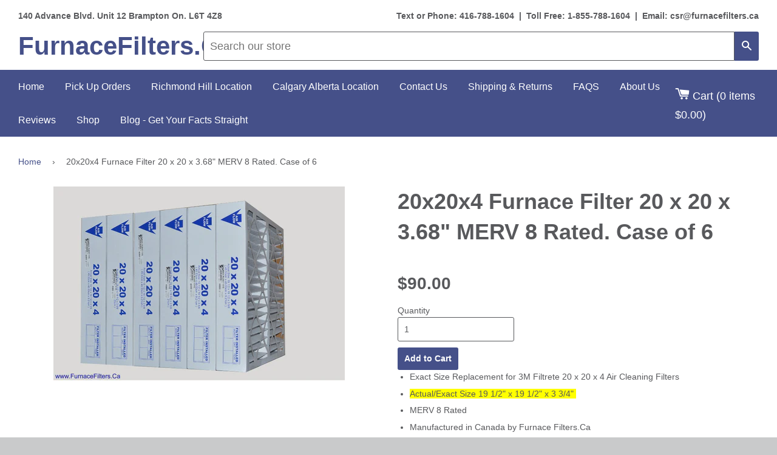

--- FILE ---
content_type: text/html; charset=utf-8
request_url: https://www.furnacefilters.ca/products/aerostar-20-x-20-x-4-3-5-8-merv-8-rated-case-of-6-65-00
body_size: 21152
content:
<!doctype html>
<!--[if IE 8]><html class="no-js lt-ie9" lang="en"> <![endif]-->
<!--[if IE 9 ]><html class="ie9 no-js"> <![endif]-->
<!--[if (gt IE 9)|!(IE)]><!--> <html class="no-js"> <!--<![endif]-->
<head>
  <!-- Google Tag Manager -->
<script>(function(w,d,s,l,i){w[l]=w[l]||[];w[l].push({'gtm.start':
new Date().getTime(),event:'gtm.js'});var f=d.getElementsByTagName(s)[0],
j=d.createElement(s),dl=l!='dataLayer'?'&l='+l:'';j.async=true;j.src=
'https://www.googletagmanager.com/gtm.js?id='+i+dl;f.parentNode.insertBefore(j,f);
})(window,document,'script','dataLayer','GTM-W54QKJL6');</script>
<!-- End Google Tag Manager -->
<!-- Global site tag (gtag.js) - Google Analytics -->
<script async src="https://www.googletagmanager.com/gtag/js?id=G-61F72NWSHF"></script>
<script>
  window.dataLayer = window.dataLayer || [];
  function gtag(){dataLayer.push(arguments);}
  gtag('js', new Date());

  gtag('config', 'G-61F72NWSHF');
</script>
  
<meta name="google-site-verification" content="tE4o9eV_1FQvNdbzjd3cjkYa7cMcSqaigFA6rXKx6Qs" /> 
  <!-- Google Tag Manager -->
  <script>(function(w,d,s,l,i){w[l]=w[l]||[];w[l].push({'gtm.start':
  new Date().getTime(),event:'gtm.js'});var f=d.getElementsByTagName(s)[0],
  j=d.createElement(s),dl=l!='dataLayer'?'&l='+l:'';j.async=true;j.src=
  'https://www.googletagmanager.com/gtm.js?id='+i+dl;f.parentNode.insertBefore(j,f);
  })(window,document,'script','dataLayer','GTM-5LKSSV4');</script>
  <!-- End Google Tag Manager --> 
  
  <!-- Basic page needs ================================================== -->
  <meta charset="utf-8">
  <meta http-equiv="X-UA-Compatible" content="IE=edge,chrome=1">

  

  <!-- Title and description ================================================== -->


 <title>20x20x4 Furnace Filter 20 x 20 x 3.68" MERV 8 Rated. Case of 6</title> <meta name="description" content="Exact Size Replacement for 3M Filtrete 20 x 20 x 4 Air Cleaning FiltersActual/Exact Size 19 1/2&amp;quot; x 19 1/2&amp;quot; x 3 3/4&amp;quot; MERV 8 RatedManufactured in Canada by F" /><script data-desc="seo-breadcrumb-list" type="application/ld+json">
{
  "@context": "http://schema.org",
  "@type": "BreadcrumbList",
  "itemListElement": [{
          "@type": "ListItem",
          "position": 1,
          "item": {
            "@id": "https://www.furnacefilters.ca/products/aerostar-20-x-20-x-4-3-5-8-merv-8-rated-case-of-6-65-00",
            "name": "20x20x4 Furnace Filter 20 x 20 x 3.68&quot; MERV 8 Rated. Case of 6"
          }
        }]
}
</script><script data-desc="seo-organization" type="application/ld+json">
  {
    "@context": "http://schema.org",
    "@type": "Organization",
    "@id": "https://www.furnacefilters.ca#organization",
    "name": "FurnaceFilters.Ca",
    "url": "https://www.furnacefilters.ca","sameAs": []
  }
</script><script data-desc="seo-product" type="application/ld+json">
    {
      "@context": "http://schema.org/",
      "@type": "Product",
      "@id": "https://www.furnacefilters.ca/products/aerostar-20-x-20-x-4-3-5-8-merv-8-rated-case-of-6-65-00#product",
      "name": "20x20x4 Furnace Filter 20 x 20 x 3.68&quot; MERV 8 Rated. Case of 6",
      "image": "https://www.furnacefilters.ca/cdn/shop/products/20204_6pk_m8_m11_450x450.jpg?v=1465673705",
      "description": "Exact Size Replacement for 3M Filtrete 20 x 20 x 4 Air Cleaning Filters Actual/Exact Size 19 1/2&quot; x 19 1/2&quot; x 3 3/4&quot;  MERV 8 Rated Manufactured in Canada by Furnace Filters.Ca Case of 6 Pick Up In Store $64.00   ",
      "mpn": "4232646404",
      "brand": {
        "@type": "Thing",
        "name": "Aerostar"
      },"sku": "230-ARS-AFF-20204-M8-6",
"gtin13": "7340439547626","weight": {
             "@type": "QuantitativeValue",
             "value": 26308,
             "unitCode": "GRM"
           },"offers": {
          "@type": "Offer",
          "url": "https://www.furnacefilters.ca/products/aerostar-20-x-20-x-4-3-5-8-merv-8-rated-case-of-6-65-00",
          "priceCurrency": "CAD",
          "price": "90.0",
          "availability": "InStock",
          "seller": {
            "@type": "Organization",
            "@id": "https://www.furnacefilters.ca#organization"
          }
        }}
  </script><script data-desc="seo-website" type="application/ld+json">
  {
    "@context": "http://schema.org",
    "@type": "WebSite",
    "name": "FurnaceFilters.Ca",
    "url": "https://www.furnacefilters.ca",
    "potentialAction": {
      "@type": "SearchAction",
      "target": "https://www.furnacefilters.ca/search?q={search_term_string}",
      "query-input": "required name=search_term_string"
    }
  }
</script><meta name="pluginseo" content="Plug in SEO Plus" data-ptf="s-te_pr" data-mdf="s-te_pr-tr" />


  <!-- Helpers ================================================== -->
  <!-- /snippets/social-meta-tags.liquid -->


  <meta property="og:type" content="product">
  <meta property="og:title" content="20x20x4 Furnace Filter 20 x 20 x 3.68&quot; MERV 8 Rated. Case of 6">
  
  <meta property="og:image" content="http://www.furnacefilters.ca/cdn/shop/products/20204_6pk_m8_m11_grande.jpg?v=1465673705">
  <meta property="og:image:secure_url" content="https://www.furnacefilters.ca/cdn/shop/products/20204_6pk_m8_m11_grande.jpg?v=1465673705">
  
  <meta property="og:price:amount" content="90.00">
  <meta property="og:price:currency" content="CAD">


  <meta property="og:description" content="Exact Size Replacement for 3M Filtrete 20 x 20 x 4 Air Cleaning Filters Actual/Exact Size 19 1/2&quot; x 19 1/2&quot; x 3 3/4&quot;  MERV 8 Rated Manufactured in Canada by Furnace Filters.Ca Case of 6 Pick Up In Store $64.00  ">

  <meta property="og:url" content="https://www.furnacefilters.ca/products/aerostar-20-x-20-x-4-3-5-8-merv-8-rated-case-of-6-65-00">
  <meta property="og:site_name" content="FurnaceFilters.Ca">





<meta name="twitter:card" content="summary">

  <meta name="twitter:title" content="20x20x4 Furnace Filter 20 x 20 x 3.68" MERV 8 Rated. Case of 6">
  <meta name="twitter:description" content="Exact Size Replacement for 3M Filtrete 20 x 20 x 4 Air Cleaning Filters Actual/Exact Size 19 1/2&quot; x 19 1/2&quot; x 3 3/4&quot;  MERV 8 Rated Manufactured in Canada by Furnace Filters.Ca Case of 6 Pick Up In Store $64.00  ">
  <meta name="twitter:image" content="https://www.furnacefilters.ca/cdn/shop/products/20204_6pk_m8_m11_medium.jpg?v=1465673705">
  <meta name="twitter:image:width" content="240">
  <meta name="twitter:image:height" content="240">


  <link rel="canonical" href="https://www.furnacefilters.ca/products/aerostar-20-x-20-x-4-3-5-8-merv-8-rated-case-of-6-65-00">
  <meta name="viewport" content="width=device-width,initial-scale=1">
  <meta name="theme-color" content="#455089">

  <!-- CSS ================================================== -->
  <link href="//www.furnacefilters.ca/cdn/shop/t/20/assets/timber.scss.css?v=107863540665180937181751896440" rel="stylesheet" type="text/css" media="all" />
  <link href="//www.furnacefilters.ca/cdn/shop/t/20/assets/morebetter.scss.css?v=115653001292160652731750894770" rel="stylesheet" type="text/css" media="all" />
  
  <!-- Header hook for plugins ================================================== -->
  <script>window.performance && window.performance.mark && window.performance.mark('shopify.content_for_header.start');</script><meta name="google-site-verification" content="tE4o9eV_1FQvNdbzjd3cjkYa7cMcSqaigFA6rXKx6Qs">
<meta id="shopify-digital-wallet" name="shopify-digital-wallet" content="/10077996/digital_wallets/dialog">
<meta name="shopify-checkout-api-token" content="e4b9ece22d87ce4fcb0a30a92d81b9be">
<meta id="in-context-paypal-metadata" data-shop-id="10077996" data-venmo-supported="false" data-environment="production" data-locale="en_US" data-paypal-v4="true" data-currency="CAD">
<link rel="alternate" type="application/json+oembed" href="https://www.furnacefilters.ca/products/aerostar-20-x-20-x-4-3-5-8-merv-8-rated-case-of-6-65-00.oembed">
<script async="async" src="/checkouts/internal/preloads.js?locale=en-CA"></script>
<link rel="preconnect" href="https://shop.app" crossorigin="anonymous">
<script async="async" src="https://shop.app/checkouts/internal/preloads.js?locale=en-CA&shop_id=10077996" crossorigin="anonymous"></script>
<script id="shopify-features" type="application/json">{"accessToken":"e4b9ece22d87ce4fcb0a30a92d81b9be","betas":["rich-media-storefront-analytics"],"domain":"www.furnacefilters.ca","predictiveSearch":true,"shopId":10077996,"locale":"en"}</script>
<script>var Shopify = Shopify || {};
Shopify.shop = "furnacefilters.myshopify.com";
Shopify.locale = "en";
Shopify.currency = {"active":"CAD","rate":"1.0"};
Shopify.country = "CA";
Shopify.theme = {"name":"New Locations","id":142942961757,"schema_name":null,"schema_version":null,"theme_store_id":null,"role":"main"};
Shopify.theme.handle = "null";
Shopify.theme.style = {"id":null,"handle":null};
Shopify.cdnHost = "www.furnacefilters.ca/cdn";
Shopify.routes = Shopify.routes || {};
Shopify.routes.root = "/";</script>
<script type="module">!function(o){(o.Shopify=o.Shopify||{}).modules=!0}(window);</script>
<script>!function(o){function n(){var o=[];function n(){o.push(Array.prototype.slice.apply(arguments))}return n.q=o,n}var t=o.Shopify=o.Shopify||{};t.loadFeatures=n(),t.autoloadFeatures=n()}(window);</script>
<script>
  window.ShopifyPay = window.ShopifyPay || {};
  window.ShopifyPay.apiHost = "shop.app\/pay";
  window.ShopifyPay.redirectState = null;
</script>
<script id="shop-js-analytics" type="application/json">{"pageType":"product"}</script>
<script defer="defer" async type="module" src="//www.furnacefilters.ca/cdn/shopifycloud/shop-js/modules/v2/client.init-shop-cart-sync_BdyHc3Nr.en.esm.js"></script>
<script defer="defer" async type="module" src="//www.furnacefilters.ca/cdn/shopifycloud/shop-js/modules/v2/chunk.common_Daul8nwZ.esm.js"></script>
<script type="module">
  await import("//www.furnacefilters.ca/cdn/shopifycloud/shop-js/modules/v2/client.init-shop-cart-sync_BdyHc3Nr.en.esm.js");
await import("//www.furnacefilters.ca/cdn/shopifycloud/shop-js/modules/v2/chunk.common_Daul8nwZ.esm.js");

  window.Shopify.SignInWithShop?.initShopCartSync?.({"fedCMEnabled":true,"windoidEnabled":true});

</script>
<script>
  window.Shopify = window.Shopify || {};
  if (!window.Shopify.featureAssets) window.Shopify.featureAssets = {};
  window.Shopify.featureAssets['shop-js'] = {"shop-cart-sync":["modules/v2/client.shop-cart-sync_QYOiDySF.en.esm.js","modules/v2/chunk.common_Daul8nwZ.esm.js"],"init-fed-cm":["modules/v2/client.init-fed-cm_DchLp9rc.en.esm.js","modules/v2/chunk.common_Daul8nwZ.esm.js"],"shop-button":["modules/v2/client.shop-button_OV7bAJc5.en.esm.js","modules/v2/chunk.common_Daul8nwZ.esm.js"],"init-windoid":["modules/v2/client.init-windoid_DwxFKQ8e.en.esm.js","modules/v2/chunk.common_Daul8nwZ.esm.js"],"shop-cash-offers":["modules/v2/client.shop-cash-offers_DWtL6Bq3.en.esm.js","modules/v2/chunk.common_Daul8nwZ.esm.js","modules/v2/chunk.modal_CQq8HTM6.esm.js"],"shop-toast-manager":["modules/v2/client.shop-toast-manager_CX9r1SjA.en.esm.js","modules/v2/chunk.common_Daul8nwZ.esm.js"],"init-shop-email-lookup-coordinator":["modules/v2/client.init-shop-email-lookup-coordinator_UhKnw74l.en.esm.js","modules/v2/chunk.common_Daul8nwZ.esm.js"],"pay-button":["modules/v2/client.pay-button_DzxNnLDY.en.esm.js","modules/v2/chunk.common_Daul8nwZ.esm.js"],"avatar":["modules/v2/client.avatar_BTnouDA3.en.esm.js"],"init-shop-cart-sync":["modules/v2/client.init-shop-cart-sync_BdyHc3Nr.en.esm.js","modules/v2/chunk.common_Daul8nwZ.esm.js"],"shop-login-button":["modules/v2/client.shop-login-button_D8B466_1.en.esm.js","modules/v2/chunk.common_Daul8nwZ.esm.js","modules/v2/chunk.modal_CQq8HTM6.esm.js"],"init-customer-accounts-sign-up":["modules/v2/client.init-customer-accounts-sign-up_C8fpPm4i.en.esm.js","modules/v2/client.shop-login-button_D8B466_1.en.esm.js","modules/v2/chunk.common_Daul8nwZ.esm.js","modules/v2/chunk.modal_CQq8HTM6.esm.js"],"init-shop-for-new-customer-accounts":["modules/v2/client.init-shop-for-new-customer-accounts_CVTO0Ztu.en.esm.js","modules/v2/client.shop-login-button_D8B466_1.en.esm.js","modules/v2/chunk.common_Daul8nwZ.esm.js","modules/v2/chunk.modal_CQq8HTM6.esm.js"],"init-customer-accounts":["modules/v2/client.init-customer-accounts_dRgKMfrE.en.esm.js","modules/v2/client.shop-login-button_D8B466_1.en.esm.js","modules/v2/chunk.common_Daul8nwZ.esm.js","modules/v2/chunk.modal_CQq8HTM6.esm.js"],"shop-follow-button":["modules/v2/client.shop-follow-button_CkZpjEct.en.esm.js","modules/v2/chunk.common_Daul8nwZ.esm.js","modules/v2/chunk.modal_CQq8HTM6.esm.js"],"lead-capture":["modules/v2/client.lead-capture_BntHBhfp.en.esm.js","modules/v2/chunk.common_Daul8nwZ.esm.js","modules/v2/chunk.modal_CQq8HTM6.esm.js"],"checkout-modal":["modules/v2/client.checkout-modal_CfxcYbTm.en.esm.js","modules/v2/chunk.common_Daul8nwZ.esm.js","modules/v2/chunk.modal_CQq8HTM6.esm.js"],"shop-login":["modules/v2/client.shop-login_Da4GZ2H6.en.esm.js","modules/v2/chunk.common_Daul8nwZ.esm.js","modules/v2/chunk.modal_CQq8HTM6.esm.js"],"payment-terms":["modules/v2/client.payment-terms_MV4M3zvL.en.esm.js","modules/v2/chunk.common_Daul8nwZ.esm.js","modules/v2/chunk.modal_CQq8HTM6.esm.js"]};
</script>
<script>(function() {
  var isLoaded = false;
  function asyncLoad() {
    if (isLoaded) return;
    isLoaded = true;
    var urls = ["https:\/\/bingshoppingtool-t2app-prod.trafficmanager.net\/uet\/tracking_script?shop=furnacefilters.myshopify.com","\/\/cool-image-magnifier.product-image-zoom.com\/js\/core\/main.min.js?timestamp=1751896441\u0026shop=furnacefilters.myshopify.com"];
    for (var i = 0; i < urls.length; i++) {
      var s = document.createElement('script');
      s.type = 'text/javascript';
      s.async = true;
      s.src = urls[i];
      var x = document.getElementsByTagName('script')[0];
      x.parentNode.insertBefore(s, x);
    }
  };
  if(window.attachEvent) {
    window.attachEvent('onload', asyncLoad);
  } else {
    window.addEventListener('load', asyncLoad, false);
  }
})();</script>
<script id="__st">var __st={"a":10077996,"offset":-18000,"reqid":"c4633275-1fa3-4a4e-b793-199f108d3f41-1769004819","pageurl":"www.furnacefilters.ca\/products\/aerostar-20-x-20-x-4-3-5-8-merv-8-rated-case-of-6-65-00","u":"648c7df084b8","p":"product","rtyp":"product","rid":4232646404};</script>
<script>window.ShopifyPaypalV4VisibilityTracking = true;</script>
<script id="captcha-bootstrap">!function(){'use strict';const t='contact',e='account',n='new_comment',o=[[t,t],['blogs',n],['comments',n],[t,'customer']],c=[[e,'customer_login'],[e,'guest_login'],[e,'recover_customer_password'],[e,'create_customer']],r=t=>t.map((([t,e])=>`form[action*='/${t}']:not([data-nocaptcha='true']) input[name='form_type'][value='${e}']`)).join(','),a=t=>()=>t?[...document.querySelectorAll(t)].map((t=>t.form)):[];function s(){const t=[...o],e=r(t);return a(e)}const i='password',u='form_key',d=['recaptcha-v3-token','g-recaptcha-response','h-captcha-response',i],f=()=>{try{return window.sessionStorage}catch{return}},m='__shopify_v',_=t=>t.elements[u];function p(t,e,n=!1){try{const o=window.sessionStorage,c=JSON.parse(o.getItem(e)),{data:r}=function(t){const{data:e,action:n}=t;return t[m]||n?{data:e,action:n}:{data:t,action:n}}(c);for(const[e,n]of Object.entries(r))t.elements[e]&&(t.elements[e].value=n);n&&o.removeItem(e)}catch(o){console.error('form repopulation failed',{error:o})}}const l='form_type',E='cptcha';function T(t){t.dataset[E]=!0}const w=window,h=w.document,L='Shopify',v='ce_forms',y='captcha';let A=!1;((t,e)=>{const n=(g='f06e6c50-85a8-45c8-87d0-21a2b65856fe',I='https://cdn.shopify.com/shopifycloud/storefront-forms-hcaptcha/ce_storefront_forms_captcha_hcaptcha.v1.5.2.iife.js',D={infoText:'Protected by hCaptcha',privacyText:'Privacy',termsText:'Terms'},(t,e,n)=>{const o=w[L][v],c=o.bindForm;if(c)return c(t,g,e,D).then(n);var r;o.q.push([[t,g,e,D],n]),r=I,A||(h.body.append(Object.assign(h.createElement('script'),{id:'captcha-provider',async:!0,src:r})),A=!0)});var g,I,D;w[L]=w[L]||{},w[L][v]=w[L][v]||{},w[L][v].q=[],w[L][y]=w[L][y]||{},w[L][y].protect=function(t,e){n(t,void 0,e),T(t)},Object.freeze(w[L][y]),function(t,e,n,w,h,L){const[v,y,A,g]=function(t,e,n){const i=e?o:[],u=t?c:[],d=[...i,...u],f=r(d),m=r(i),_=r(d.filter((([t,e])=>n.includes(e))));return[a(f),a(m),a(_),s()]}(w,h,L),I=t=>{const e=t.target;return e instanceof HTMLFormElement?e:e&&e.form},D=t=>v().includes(t);t.addEventListener('submit',(t=>{const e=I(t);if(!e)return;const n=D(e)&&!e.dataset.hcaptchaBound&&!e.dataset.recaptchaBound,o=_(e),c=g().includes(e)&&(!o||!o.value);(n||c)&&t.preventDefault(),c&&!n&&(function(t){try{if(!f())return;!function(t){const e=f();if(!e)return;const n=_(t);if(!n)return;const o=n.value;o&&e.removeItem(o)}(t);const e=Array.from(Array(32),(()=>Math.random().toString(36)[2])).join('');!function(t,e){_(t)||t.append(Object.assign(document.createElement('input'),{type:'hidden',name:u})),t.elements[u].value=e}(t,e),function(t,e){const n=f();if(!n)return;const o=[...t.querySelectorAll(`input[type='${i}']`)].map((({name:t})=>t)),c=[...d,...o],r={};for(const[a,s]of new FormData(t).entries())c.includes(a)||(r[a]=s);n.setItem(e,JSON.stringify({[m]:1,action:t.action,data:r}))}(t,e)}catch(e){console.error('failed to persist form',e)}}(e),e.submit())}));const S=(t,e)=>{t&&!t.dataset[E]&&(n(t,e.some((e=>e===t))),T(t))};for(const o of['focusin','change'])t.addEventListener(o,(t=>{const e=I(t);D(e)&&S(e,y())}));const B=e.get('form_key'),M=e.get(l),P=B&&M;t.addEventListener('DOMContentLoaded',(()=>{const t=y();if(P)for(const e of t)e.elements[l].value===M&&p(e,B);[...new Set([...A(),...v().filter((t=>'true'===t.dataset.shopifyCaptcha))])].forEach((e=>S(e,t)))}))}(h,new URLSearchParams(w.location.search),n,t,e,['guest_login'])})(!0,!0)}();</script>
<script integrity="sha256-4kQ18oKyAcykRKYeNunJcIwy7WH5gtpwJnB7kiuLZ1E=" data-source-attribution="shopify.loadfeatures" defer="defer" src="//www.furnacefilters.ca/cdn/shopifycloud/storefront/assets/storefront/load_feature-a0a9edcb.js" crossorigin="anonymous"></script>
<script crossorigin="anonymous" defer="defer" src="//www.furnacefilters.ca/cdn/shopifycloud/storefront/assets/shopify_pay/storefront-65b4c6d7.js?v=20250812"></script>
<script data-source-attribution="shopify.dynamic_checkout.dynamic.init">var Shopify=Shopify||{};Shopify.PaymentButton=Shopify.PaymentButton||{isStorefrontPortableWallets:!0,init:function(){window.Shopify.PaymentButton.init=function(){};var t=document.createElement("script");t.src="https://www.furnacefilters.ca/cdn/shopifycloud/portable-wallets/latest/portable-wallets.en.js",t.type="module",document.head.appendChild(t)}};
</script>
<script data-source-attribution="shopify.dynamic_checkout.buyer_consent">
  function portableWalletsHideBuyerConsent(e){var t=document.getElementById("shopify-buyer-consent"),n=document.getElementById("shopify-subscription-policy-button");t&&n&&(t.classList.add("hidden"),t.setAttribute("aria-hidden","true"),n.removeEventListener("click",e))}function portableWalletsShowBuyerConsent(e){var t=document.getElementById("shopify-buyer-consent"),n=document.getElementById("shopify-subscription-policy-button");t&&n&&(t.classList.remove("hidden"),t.removeAttribute("aria-hidden"),n.addEventListener("click",e))}window.Shopify?.PaymentButton&&(window.Shopify.PaymentButton.hideBuyerConsent=portableWalletsHideBuyerConsent,window.Shopify.PaymentButton.showBuyerConsent=portableWalletsShowBuyerConsent);
</script>
<script data-source-attribution="shopify.dynamic_checkout.cart.bootstrap">document.addEventListener("DOMContentLoaded",(function(){function t(){return document.querySelector("shopify-accelerated-checkout-cart, shopify-accelerated-checkout")}if(t())Shopify.PaymentButton.init();else{new MutationObserver((function(e,n){t()&&(Shopify.PaymentButton.init(),n.disconnect())})).observe(document.body,{childList:!0,subtree:!0})}}));
</script>
<link id="shopify-accelerated-checkout-styles" rel="stylesheet" media="screen" href="https://www.furnacefilters.ca/cdn/shopifycloud/portable-wallets/latest/accelerated-checkout-backwards-compat.css" crossorigin="anonymous">
<style id="shopify-accelerated-checkout-cart">
        #shopify-buyer-consent {
  margin-top: 1em;
  display: inline-block;
  width: 100%;
}

#shopify-buyer-consent.hidden {
  display: none;
}

#shopify-subscription-policy-button {
  background: none;
  border: none;
  padding: 0;
  text-decoration: underline;
  font-size: inherit;
  cursor: pointer;
}

#shopify-subscription-policy-button::before {
  box-shadow: none;
}

      </style>

<script>window.performance && window.performance.mark && window.performance.mark('shopify.content_for_header.end');</script>
  <!-- /snippets/oldIE-js.liquid -->


<!--[if lt IE 9]>
<script src="//cdnjs.cloudflare.com/ajax/libs/html5shiv/3.7.2/html5shiv.min.js" type="text/javascript"></script>
<script src="//www.furnacefilters.ca/cdn/shop/t/20/assets/respond.min.js?v=52248677837542619231750894770" type="text/javascript"></script>
<link href="//www.furnacefilters.ca/cdn/shop/t/20/assets/respond-proxy.html" id="respond-proxy" rel="respond-proxy" />
<link href="//www.furnacefilters.ca/search?q=4472c874779c39e7710bf90556bf3e17" id="respond-redirect" rel="respond-redirect" />
<script src="//www.furnacefilters.ca/search?q=4472c874779c39e7710bf90556bf3e17" type="text/javascript"></script>
<![endif]-->



  <script src="//ajax.googleapis.com/ajax/libs/jquery/1.11.0/jquery.min.js" type="text/javascript"></script>
  <script src="//www.furnacefilters.ca/cdn/shop/t/20/assets/modernizr.min.js?v=137617515274177302221750894770" type="text/javascript"></script>

  
  

 
    
    <script src="//www.furnacefilters.ca/cdn/shop/t/20/assets/jquery.productimagezoom.js?v=98496323103274365831750894770" type="text/javascript"></script>
    <script src="//www.furnacefilters.ca/cdn/shop/t/20/assets/productimagezoom.js?v=5544768337014997531750894770" type="text/javascript"></script>
    <link href="//www.furnacefilters.ca/cdn/shop/t/20/assets/productimagezoom.css?v=85356697360296514211750894770" rel="stylesheet" type="text/css" media="all" />
    <script type="text/javascript">
      var imazeZoomOptions = {
        'responsive': true,
        'scrollZoom': false,
        'imageCrossfade': false,
        'loadingIcon': false,
        'easing': false,
        'easingType': 'zoomdefault',
        'easingDuration': 2000,
        'lensSize': 200,
        'zoomWindowWidth': 400,
        'zoomWindowHeight': 400,
        'zoomWindowOffetx': 5,
        'zoomWindowOffety': 0,
        'zoomWindowPosition': 1,
        'lensFadeIn': false,
        'lensFadeOut': false,
        'zoomWindowFadeIn': false,
        'zoomWindowFadeOut': false,
        'zoomTintFadeIn': false,
        'zoomTintFadeOut': false,
        'borderSize': 4,
        'zoomLens': true,
        'borderColour': '#888',
        'lensBorder': 1,
        'lensShape': 'square',
        'zoomType': 'window',
        'containLensZoom': false,
        'lensColour': 'white',
        'lensOpacity': 0.4,
        'lenszoom': false,
        'tint': false,
        'tintColour': '#333',
        'tintOpacity': 0.4,
        'cursor': 'default',
        'isWindowActive': true,
        'gallery':'ImageZoomGallery','galleryActiveClass': 'active',
        'constrainType':"height", 'constrainSize':false
      };
    
    </script>
    

  <script>(function(w,d,t,r,u){var f,n,i;w[u]=w[u]||[],f=function(){var o={ti:"14002128"};o.q=w[u],w[u]=new UET(o),w[u].push("pageLoad")},n=d.createElement(t),n.src=r,n.async=1,n.onload=n.onreadystatechange=function(){var s=this.readyState;s&&s!=="loaded"&&s!=="complete"||(f(),n.onload=n.onreadystatechange=null)},i=d.getElementsByTagName(t)[0],i.parentNode.insertBefore(n,i)})(window,document,"script","//bat.bing.com/bat.js","uetq");</script>

  <script>
    
    
    
    
    var bsf_conversion_data = {page_type : 'product', event : 'view_item', data : {product_data : [{variant_id : 13785991300, product_id : 4232646404, name : "20x20x4 Furnace Filter 20 x 20 x 3.68&quot; MERV 8 Rated. Case of 6", price : "90.00", currency : "CAD", sku : "230-ARS-AFF-20204-M8-6", brand : "Aerostar", variant : "Default Title", category : "FURNACE FILTERS"}], total_price : "90.00", shop_currency : "CAD"}};
    
</script>
  <script>(function(w,d,t,r,u){var f,n,i;w[u]=w[u]||[],f=function(){var o={ti:"14005395"};o.q=w[u],w[u]=new UET(o),w[u].push("pageLoad")},n=d.createElement(t),n.src=r,n.async=1,n.onload=n.onreadystatechange=function(){var s=this.readyState;s&&s!=="loaded"&&s!=="complete"||(f(),n.onload=n.onreadystatechange=null)},i=d.getElementsByTagName(t)[0],i.parentNode.insertBefore(n,i)})(window,document,"script","//bat.bing.com/bat.js","uetq");</script><script>
/**********************
* DATALAYER ARCHITECTURE: SHOPIFY 
* DEFINITION: A data layer helps you collect more accurate analytics data, that in turn allows you to better understand what potential buyers are doing on your website and where you can make improvements. It also reduces the time to implement marketing tags on a website, and reduces the need for IT involvement, leaving them to get on with implementing new features and fixing bugs.

* RESOURCES:
* http://www.datalayerdoctor.com/a-gentle-introduction-to-the-data-layer-for-digital-marketers/
* http://www.simoahava.com/analytics/data-layer/

* EXTERNAL DEPENDENCIES:
* jQuery
* jQuery Cookie Plugin v1.4.1 - https://github.com/carhartl/jquery-cookie
* cartjs - https://github.com/discolabs/cartjs

* DataLayer Architecture: Shopify v1.2
* COPYRIGHT 2021
* LICENSES: MIT ( https://opensource.org/licenses/MIT )
*/

/**********************
* PRELOADS 
* load jquery if it doesn't exist
***********************/ 

if(!window.jQuery){
  var jqueryScript = document.createElement('script');
  jqueryScript.setAttribute('src','https://ajax.googleapis.com/ajax/libs/jquery/3.6.0/jquery.min.js'); 
  document.head.appendChild(jqueryScript); 
}

__DL__jQueryinterval = setInterval(function(){
  // wait for jQuery to load & run script after jQuery has loaded
  if(window.jQuery){
    // search parameters
    getURLParams = function(name, url){
      if (!url) url = window.location.href;
      name = name.replace(/[\[\]]/g, "\\$&");
      var regex = new RegExp("[?&]" + name + "(=([^&#]*)|&|#|$)"),
      results = regex.exec(url);
      if (!results) return null;
      if (!results[2]) return '';
      return decodeURIComponent(results[2].replace(/\+/g, " "));
    };

    /**********************
    * DYNAMIC DEPENDENCIES
    ***********************/

    __DL__ = {
      dynamicCart: true,  // if cart is dynamic (meaning no refresh on cart add) set to true
      debug: true, // if true, console messages will be displayed
      cart: null,
      wishlist: null,
      removeCart: null
    };

    customBindings = {
      cartTriggers: ['form[action="/cart/add"] [type="submit"],#AddToCartForm,#AddToCart'],
      viewCart: ['.site-header__cart-toggle'],
      removeCartTrigger: [],
      cartVisableSelector: ['#cart'],
      promoSubscriptionsSelectors: [],
      promoSuccess: [],
      ctaSelectors: [],
      newsletterSelectors: [],
      newsletterSuccess: [],
      searchPage: [],
      wishlistSelector: [],
      removeWishlist: [],
      wishlistPage: [],
      searchTermQuery: [getURLParams('q')], // replace var with correct query
    };

    /* DO NOT EDIT */
    defaultBindings = {
      cartTriggers: ['form[action="/cart/add"] [type="submit"],.add-to-cart,.cart-btn'],
      viewCart: ['form[action="/cart"],.my-cart,.trigger-cart,#mobileCart'],
      removeCartTrigger: ['[href*="/cart/change"]'],
      cartVisableSelector: ['.inlinecart.is-active,.inline-cart.is-active'],
      promoSubscriptionsSelectors: [],
      promoSuccess: [],
      ctaSelectors: [],
      newsletterSelectors: ['input.contact_email'],
      newsletterSuccess: ['.success_message'],
      searchPage: ['search'],
      wishlistSelector: [],
      removeWishlist: [],
      wishlistPage: []
    };

    // stitch bindings
    objectArray = customBindings;
    outputObject = __DL__;

    applyBindings = function(objectArray, outputObject){
      for (var x in objectArray) {  
        var key = x;
        var objs = objectArray[x]; 
        values = [];    
        if(objs.length > 0){    
          values.push(objs);
          if(key in outputObject){              
            values.push(outputObject[key]); 
            outputObject[key] = values.join(", "); 
          }else{        
            outputObject[key] = values.join(", ");
          }   
        }  
      }
    };

    applyBindings(customBindings, __DL__);
    applyBindings(defaultBindings, __DL__);

    /**********************
    * PREREQUISITE LIBRARIES 
    ***********************/

    clearInterval(__DL__jQueryinterval);

    // jquery-cookies.js
    if(typeof $.cookie!==undefined){(function(a){if(typeof define==='function'&&define.amd){define(['jquery'],a)}else if(typeof exports==='object'){module.exports=a(require('jquery'))}else{a(jQuery)}}(function($){var g=/\+/g;function encode(s){return h.raw?s:encodeURIComponent(s)}function decode(s){return h.raw?s:decodeURIComponent(s)}function stringifyCookieValue(a){return encode(h.json?JSON.stringify(a):String(a))}function parseCookieValue(s){if(s.indexOf('"')===0){s=s.slice(1,-1).replace(/\\"/g,'"').replace(/\\\\/g,'\\')}try{s=decodeURIComponent(s.replace(g,' '));return h.json?JSON.parse(s):s}catch(e){}}function read(s,a){var b=h.raw?s:parseCookieValue(s);return $.isFunction(a)?a(b):b}var h=$.cookie=function(a,b,c){if(arguments.length>1&&!$.isFunction(b)){c=$.extend({},h.defaults,c);if(typeof c.expires==='number'){var d=c.expires,t=c.expires=new Date();t.setMilliseconds(t.getMilliseconds()+d*864e+5)}return(document.cookie=[encode(a),'=',stringifyCookieValue(b),c.expires?'; expires='+c.expires.toUTCString():'',c.path?'; path='+c.path:'',c.domain?'; domain='+c.domain:'',c.secure?'; secure':''].join(''))}var e=a?undefined:{},cookies=document.cookie?document.cookie.split('; '):[],i=0,l=cookies.length;for(;i<l;i++){var f=cookies[i].split('='),name=decode(f.shift()),cookie=f.join('=');if(a===name){e=read(cookie,b);break}if(!a&&(cookie=read(cookie))!==undefined){e[name]=cookie}}return e};h.defaults={};$.removeCookie=function(a,b){$.cookie(a,'',$.extend({},b,{expires:-1}));return!$.cookie(a)}}))}

    /**********************
    * Begin dataLayer Build 
    ***********************/

    /**
    * DEBUG
    * Set to true or false to display messages to the console
    */
    if(__DL__.debug){
      console.log('=====================\n| DATALAYER SHOPIFY |\n---------------------');
      console.log('Page Template: product');
    }

    window.dataLayer = window.dataLayer || [];  // init data layer if doesn't already exist
    dataLayer.push({'event': 'Begin DataLayer'}); // begin datalayer

    var template = "product"; 

    /**
    * Landing Page Cookie
    * 1. Detect if user just landed on the site
    * 2. Only fires if Page Title matches website */

    $.cookie.raw = true;
    if ($.cookie('landingPage') === undefined || $.cookie('landingPage').length === 0) {
      var landingPage = true;
      $.cookie('landingPage', unescape);
      $.removeCookie('landingPage', {path: '/'});
      $.cookie('landingPage', 'landed', {path: '/'});
    } else {
      var landingPage = false;
      $.cookie('landingPage', unescape);
      $.removeCookie('landingPage', {path: '/'});
      $.cookie('landingPage', 'refresh', {path: '/'});
    }
    if (__DL__.debug) {
      console.log('Landing Page: ' + landingPage);
    }

    /** 
    * Log State Cookie */

    
      var isLoggedIn = false;
    
    if (!isLoggedIn) {
      $.cookie('logState', unescape);
      $.removeCookie('logState', {path: '/'});
      $.cookie('logState', 'loggedOut', {path: '/'});
    } else {
      if ($.cookie('logState') === 'loggedOut' || $.cookie('logState') === undefined) {
        $.cookie('logState', unescape);
        $.removeCookie('logState', {path: '/'});
        $.cookie('logState', 'firstLog', {path: '/'});
      } else if ($.cookie('logState') === 'firstLog') {
        $.cookie('logState', unescape);
        $.removeCookie('logState', {path: '/'});
        $.cookie('logState', 'refresh', {path: '/'});
      }
    }

    if ($.cookie('logState') === 'firstLog') {
      var firstLog = true;
    } else {
      var firstLog = false;
    }

    /**********************
    * DATALAYER SECTIONS 
    ***********************/

    /**
    * DATALAYER: Landing Page
    * Fires any time a user first lands on the site. */

    if ($.cookie('landingPage') === 'landed') {
      dataLayer.push({
        'pageType': 'Landing',
        'event': 'Landing'
      });

      if (__DL__.debug) {
        console.log('DATALAYER: Landing Page fired.');
      }
    }

    /** 
    * DATALAYER: Log State
    * 1. Determine if user is logged in or not.
    * 2. Return User specific data. */

    var logState = {
      
        
          'logState' : "Logged Out",
        
      
      'firstLog'      : firstLog,
      'customerEmail' : null,
      'timestamp'     : Date.now(),  
      
        'customerType'       : 'New',
        'customerTypeNumber' :'1', 
      
      'shippingInfo' : {
        'fullName'  : null,
        'firstName' : null,
        'lastName'  : null,
        'address1'  : null,
        'address2'  : null,
        'street'    : null,
        'city'      : null,
        'province'  : null,
        'zip'       : null,
        'country'   : null,
        'phone'     : null,
      },
      'billingInfo' : {
        'fullName'  : null,
        'firstName' : null,
        'lastName'  : null,
        'address1'  : null,
        'address2'  : null,
        'street'    : null,
        'city'      : null,
        'province'  : null,
        'zip'       : null,
        'country'   : null,
        'phone'     : null,
      },
      'checkoutEmail' : null,
      'currency'      : "CAD",
      'pageType'      : 'Log State',
      'event'         : 'Log State'
    }

    dataLayer.push(logState);
    if(__DL__.debug){
      console.log("Log State"+" :"+JSON.stringify(logState, null, " "));
    }

    /** 
    * DATALAYER: Homepage */

    if(document.location.pathname == "/"){
      var homepage = {
        'pageType' : 'Homepage',
        'event'    : 'Homepage'
      };
      dataLayer.push(homepage);
      if(__DL__.debug){
        console.log("Homepage"+" :"+JSON.stringify(homepage, null, " "));
      }
    }

    /** 
    * DATALAYER: Blog Articles
    * Fire on Blog Article Pages */

    

    /** DATALAYER: Product List Page (Collections, Category)
    * Fire on all product listing pages. */

    

    /** DATALAYER: Product Page
    * Fire on all Product View pages. */

    if (template.match(/.*product.*/gi) && !template.match(/.*collection.*/gi)) {

      sku = '';
      var product = {
        'products': [{
          'id'              : 4232646404,
          'sku'             : "230-ARS-AFF-20204-M8-6",
          'variantId'       : 13785991300,
          'productType'     : "FURNACE FILTERS",
          'name'            : "20x20x4 Furnace Filter 20 x 20 x 3.68\" MERV 8 Rated. Case of 6",
          'price'           : "90.00",
          'description'     : "Exact Size Replacement for 3M Filtrete 20 x 20 x 4 Air Cleaning FiltersActual\/Exact Size 19 1\/2\" x 19 1\/2\" x 3 3\/4\" MERV 8 RatedManufactured in Canada by Furnace Filters.CaCase of 6Pick Up In Store $64.00 ",
          'imageURL'        : "https://www.furnacefilters.ca/cdn/shop/products/20204_6pk_m8_m11_grande.jpg?v=1465673705", 
          'productURL'      : 'https://www.furnacefilters.ca/products/aerostar-20-x-20-x-4-3-5-8-merv-8-rated-case-of-6-65-00',
          'brand'           : "FurnaceFilters.Ca",              
          'comparePrice'    : "0.00",
          'categories'      : ["ALL 4\" FURNACE FILTERS"],
          'currentCategory' : null,
          'productOptions'  : {
            
              
                
                  "Title" : "Default Title",
                
              
            
          }
        }]
      };

      function productView(){
        var sku = "230-ARS-AFF-20204-M8-6";
        dataLayer.push(product, {
            'pageType' : 'Product',
            'event'    : 'Product'});
            if(__DL__.debug){
                console.log("Product"+" :"+JSON.stringify(product, null, " "));
            }
        }
        productView();

        $(__DL__.cartTriggers).click(function(){
          var skumatch = "230-ARS-AFF-20204-M8-6";
          if(sku != skumatch){
            productView();
          }
        });
      }

      /** DATALAYER: Cart View
      * Fire anytime a user views their cart (non-dynamic) */

      

      /** 
      * DATALAYER Variable
      * Checkout & Transaction Data */

      __DL__products = [];
        

        transactionData = {
          'transactionNumber'      : null,
          'transactionId'          : null,
          'transactionAffiliation' : "FurnaceFilters.Ca",
          'transactionTotal'       : "",
          'transactionTax'         : "",
          'transactionShipping'    : "",
          'transactionSubtotal'    : "",
          

          'products': __DL__products
        };

        if(__DL__.debug == true){

          /** DATALAYER: Transaction */
          if(document.location.pathname.match(/.*order.*/g)){
            dataLayer.push(transactionData,{
              'pageType' :'Transaction',
              'event'    :'Transaction'
            });       
            console.log("Transaction Data"+" :"+JSON.stringify(transactionData, null, " "));
          }
        }

        /** DATALAYER: Checkout */
        if (Shopify.Checkout) {
          if (Shopify.Checkout.step) {
            if (Shopify.Checkout.step.length > 0) {
              if (Shopify.Checkout.step === "contact_information") {
                dataLayer.push(transactionData, {
                  event: "Customer Information",
                  pageType: "Customer Information",
                });
                console.log("Customer Information - Transaction Data" + " :" + JSON.stringify(transactionData, null, " "));
              } else if (Shopify.Checkout.step === "shipping_method") {
                dataLayer.push(transactionData, {
                  event: "Shipping Information",
                  pageType: "Shipping Information",
                });
                console.log("Shipping - Transaction Data" + " :" + JSON.stringify(transactionData, null, " "));
              } else if (Shopify.Checkout.step === "payment_method") {
                dataLayer.push(transactionData, {
                  event: "Add Payment Info",
                  pageType: "Add Payment Info",
                });
                console.log("Payment - Transaction Data" + " :" + JSON.stringify(transactionData, null, " "));
              }
            }

            if (__DL__.debug == true) {
              /** DATALAYER: Transaction */
              if (Shopify.Checkout.page == "thank_you") {
                dataLayer.push(transactionData, {
                  pageType: "Transaction",
                  event: "Transaction",
                });
                console.log("Transaction Data" + " :" + JSON.stringify(transactionData, null, " "));
              }
            } else {
              /** DATALAYER: Transaction */
              if (Shopify.Checkout.page == "thank_you") {
                dataLayer.push(transactionData, {
                  pageType: "Transaction",
                  event: "Transaction",
                });
              }
            }
          }
        }

        /** DATALAYER: All Pages
        * Fire all pages trigger after all additional dataLayers have loaded. */

        dataLayer.push({
          'event': 'DataLayer Loaded'
        });

        console.log('DATALAYER: DataLayer Loaded.');

        /**********************
        * DATALAYER EVENT BINDINGS
        ***********************/

        /** DATALAYER: 
        * Add to Cart / Dynamic Cart View
        * Fire all pages trigger after all additional dataLayers have loaded. */

        $(document).ready(function() {

          /** DATALAYER: Search Results */

          var searchPage = new RegExp(__DL__.searchPage, "g");
          if(document.location.pathname.match(searchPage)){
            var search = {
              'searchTerm' : __DL__.searchTermQuery,
              'pageType'   : "Search",
              'event'      : "Search"
            };

            dataLayer.push(search);
            if(__DL__.debug){
              console.log("Search"+" :"+JSON.stringify(search, null, " "));
            }
          }

          /** DATALAYER: Cart */

          // stage cart data
          function mapJSONcartData() {
            jQuery.getJSON("/cart.js", function (response) {
              // get Json response
              __DL__.cart = response;
              var cart = {
                products: __DL__.cart.items.map(function (line_item) {
                  return {
                    id: line_item.id,
                    sku: line_item.sku,
                    variant: line_item.variant_id,
                    name: line_item.title,
                    price: line_item.price / 100,
                    quantity: line_item.quantity,
                  };
                }),
                pageType: "Cart",
                event: "Cart",
              };
              if (cart.products.length > 0) {
                dataLayer.push(cart);
                if (__DL__.debug) {
                  console.log("Cart" + " :" + JSON.stringify(cart, null, " "));
                }
              }
            });
          }

          viewcartfire = 0;

          // view cart
          $(__DL__.viewCart).on("click", function (event) {
            if (viewcartfire !== 1) {
              viewcartfire = 1;
              // if dynamic cart is TRUE
              if (__DL__.dynamicCart) {
                cartCheck = setInterval(function () {
                  // begin check interval
                  if ($(__DL__.cartVisableSelector).length > 0) {
                    // check visible selectors
                    clearInterval(cartCheck);
                    mapJSONcartData();
                    $(__DL__.removeCartTrigger).on("click", function (event) {
                      // remove from cart
                      var link = $(this).attr("href");
                      jQuery.getJSON(link, function (response) {
                        // get Json response
                        __DL__.removeCart = response;
                        var removeFromCart = {
                          products: __DL__.removeCart.items.map(function (line_item) {
                            return {
                              id: line_item.id,
                              sku: line_item.sku,
                              variant: line_item.variant_id,
                              name: line_item.title,
                              price: line_item.price / 100,
                              quantity: line_item.quantity,
                            };
                          }),
                          pageType: "Remove from Cart",
                          event: "Remove from Cart",
                        };
                        dataLayer.push(removeFromCart);
                        if (__DL__.debug) {
                          console.log("Cart" + " :" + JSON.stringify(removeFromCart, null, " "));
                        }
                      });
                    });
                  }
                }, 500);
              }
            }
          });

          // add to cart
          jQuery.getJSON("/cart.js", function (response) {
            // get Json response
            __DL__.cart = response;
            var cart = {
              products: __DL__.cart.items.map(function (line_item) {
                return {
                  id: line_item.id,
                  sku: line_item.sku,
                  variant: line_item.variant_id,
                  name: line_item.title,
                  price: line_item.price / 100,
                  quantity: line_item.quantity,
                };
              }),
            };
            __DL__.cart = cart;
            collection_cartIDs = [];
            collection_matchIDs = [];
            collection_addtocart = [];
            for (var i = __DL__.cart.products.length - 1; i >= 0; i--) {
              var x = parseFloat(__DL__.cart.products[i].variant);
              collection_cartIDs.push(x);
            }
          });

          function __DL__addtocart(){
            
              dataLayer.push(product, {
                pageType: "Add to Cart",
                event: "Add to Cart",
              });

              if (__DL__.debug) {
                console.log("Add to Cart" + " :" + JSON.stringify(product, null, " "));
              }
            

            // if dynamic cart is TRUE
            if (__DL__.dynamicCart) {
              console.log("dynamic");
              var cartCheck = setInterval(function () {
                // begin check interval
                if ($(__DL__.cartVisableSelector).length > 0) {
                  // check visible selectors
                  clearInterval(cartCheck);
                  mapJSONcartData();
                  $(__DL__.removeCartTrigger).on("click", function (event) {
                    // remove from cart
                    var link = $(this).attr("href");
                    jQuery.getJSON(link, function (response) {
                      // get Json response
                      __DL__.removeCart = response;
                      var removeFromCart = {
                        products: __DL__.removeCart.items.map(function (line_item) {
                          return {
                            id: line_item.id,
                            sku: line_item.sku,
                            variant: line_item.variant_id,
                            name: line_item.title,
                            price: line_item.price / 100,
                            quantity: line_item.quantity,
                          };
                        }),
                        pageType: "Remove from Cart",
                        event: "Remove from Cart",
                      };
                      dataLayer.push(removeFromCart);
                      if (__DL__.debug) {
                        console.log("Cart" + " :" + JSON.stringify(removeFromCart, null, " "));
                      }
                    });
                  });
                }
              }, 500);
            }      
          }

          $(document).on("click", __DL__.cartTriggers, function () {
            __DL__addtocart();
          });

          /**
           * DATALAYER: Newsletter Subscription */
          __DL__newsletter_fire = 0;
          $(document).on("click", __DL__.newsletterSelectors, function () {
            if (__DL__newsletter_fire !== 1) {
              __DL__newsletter_fire = 1;
              var newsletterCheck = setInterval(function () {
                // begin check interval
                if ($(__DL__.newsletterSuccess).length > 0) {
                  // check visible selectors
                  clearInterval(newsletterCheck);
                  dataLayer.push({ event: "Newsletter Subscription" });
                }
              }, 500);
            }
          });

          /** DATALAYER: Wishlist */
          setTimeout(function () {
            $(__DL__.wishlistSelector).on("click", function () {
              dataLayer.push(product, { event: "Add to Wishlist" });
              if (__DL__.debug) {
                console.log("Wishlist" + " :" + JSON.stringify(product, null, " "));
              }
            });

            if (document.location.pathname == __DL__.wishlistPage) {
              var __DL__productLinks = $('[href*="product"]');
              var __DL__prods = [];
              var __DL__links = [];
              var __DL__count = 1;

              $(__DL__productLinks).each(function () {
                var href = $(this).attr("href");
                if (!__DL__links.includes(href)) {
                  __DL__links.push(href);
                  $(this).attr("dataLayer-wishlist-item", __DL__count++);
                  jQuery.getJSON(href, function (response) {
                    // get Json response
                    __DL__.wishlist = response;
                    var wishlistproducts = {
                      id: __DL__.wishlist.product.id,
                      name: __DL__.wishlist.product.title,
                    };
                    __DL__prods.push(wishlistproducts);
                  });
                }
              });

              dataLayer.push({ products: __DL__prods, pageType: "Wishlist", event: "Wishlist" });
            }

            var __DL__count = 1;
            var wishlistDel = $(__DL__.removeWishlist);
            wishlistDel.each(function () {
              $(this).attr("dataLayer-wishlist-item-del", __DL__count++);
            });

            $(__DL__.removeWishlist).on("click", function () {
              console.log("click");
              var index = $(this).attr("dataLayer-wishlist-item-del");
              var link = $("[dataLayer-wishlist-item=" + index + "]").attr("href");
              console.log(index);
              console.log(link);
              jQuery.getJSON(link, function (response) {
                // get Json response
                __DL__.wishlist = response;
                var wishlistproducts = {
                  id: __DL__.wishlist.product.id,
                  name: __DL__.wishlist.product.title,
                };

                dataLayer.push({ products: wishlistproducts, pageType: "Wishlist", event: "Wishlist Delete Product" });
              });
            });
          }, 3000);

          /** DATALAYER: CTAs */
          $(__DL__.ctaSelectors).on("click", function () {
            var ctaCheck = setInterval(function () {
              // begin check interval
              if ($(__DL__.ctaSuccess).length > 0) {
                // check visible selectors
                clearInterval(ctaCheck);
                dataLayer.push({ event: "CTA" });
              }
            }, 500);
          });

          /** DATALAYER: Promo Subscriptions */
          $(__DL__.promoSubscriptionsSelectors).on("click", function () {
            var ctaCheck = setInterval(function () {
              // begin check interval
              if ($(__DL__.promoSuccess).length > 0) {
                // check visible selectors
                clearInterval(ctaCheck);
                dataLayer.push({ event: "Promo Subscription" });
              }
            }, 500);
          });
        }); // document ready
      }
    }, 500);
</script>
<link href="https://monorail-edge.shopifysvc.com" rel="dns-prefetch">
<script>(function(){if ("sendBeacon" in navigator && "performance" in window) {try {var session_token_from_headers = performance.getEntriesByType('navigation')[0].serverTiming.find(x => x.name == '_s').description;} catch {var session_token_from_headers = undefined;}var session_cookie_matches = document.cookie.match(/_shopify_s=([^;]*)/);var session_token_from_cookie = session_cookie_matches && session_cookie_matches.length === 2 ? session_cookie_matches[1] : "";var session_token = session_token_from_headers || session_token_from_cookie || "";function handle_abandonment_event(e) {var entries = performance.getEntries().filter(function(entry) {return /monorail-edge.shopifysvc.com/.test(entry.name);});if (!window.abandonment_tracked && entries.length === 0) {window.abandonment_tracked = true;var currentMs = Date.now();var navigation_start = performance.timing.navigationStart;var payload = {shop_id: 10077996,url: window.location.href,navigation_start,duration: currentMs - navigation_start,session_token,page_type: "product"};window.navigator.sendBeacon("https://monorail-edge.shopifysvc.com/v1/produce", JSON.stringify({schema_id: "online_store_buyer_site_abandonment/1.1",payload: payload,metadata: {event_created_at_ms: currentMs,event_sent_at_ms: currentMs}}));}}window.addEventListener('pagehide', handle_abandonment_event);}}());</script>
<script id="web-pixels-manager-setup">(function e(e,d,r,n,o){if(void 0===o&&(o={}),!Boolean(null===(a=null===(i=window.Shopify)||void 0===i?void 0:i.analytics)||void 0===a?void 0:a.replayQueue)){var i,a;window.Shopify=window.Shopify||{};var t=window.Shopify;t.analytics=t.analytics||{};var s=t.analytics;s.replayQueue=[],s.publish=function(e,d,r){return s.replayQueue.push([e,d,r]),!0};try{self.performance.mark("wpm:start")}catch(e){}var l=function(){var e={modern:/Edge?\/(1{2}[4-9]|1[2-9]\d|[2-9]\d{2}|\d{4,})\.\d+(\.\d+|)|Firefox\/(1{2}[4-9]|1[2-9]\d|[2-9]\d{2}|\d{4,})\.\d+(\.\d+|)|Chrom(ium|e)\/(9{2}|\d{3,})\.\d+(\.\d+|)|(Maci|X1{2}).+ Version\/(15\.\d+|(1[6-9]|[2-9]\d|\d{3,})\.\d+)([,.]\d+|)( \(\w+\)|)( Mobile\/\w+|) Safari\/|Chrome.+OPR\/(9{2}|\d{3,})\.\d+\.\d+|(CPU[ +]OS|iPhone[ +]OS|CPU[ +]iPhone|CPU IPhone OS|CPU iPad OS)[ +]+(15[._]\d+|(1[6-9]|[2-9]\d|\d{3,})[._]\d+)([._]\d+|)|Android:?[ /-](13[3-9]|1[4-9]\d|[2-9]\d{2}|\d{4,})(\.\d+|)(\.\d+|)|Android.+Firefox\/(13[5-9]|1[4-9]\d|[2-9]\d{2}|\d{4,})\.\d+(\.\d+|)|Android.+Chrom(ium|e)\/(13[3-9]|1[4-9]\d|[2-9]\d{2}|\d{4,})\.\d+(\.\d+|)|SamsungBrowser\/([2-9]\d|\d{3,})\.\d+/,legacy:/Edge?\/(1[6-9]|[2-9]\d|\d{3,})\.\d+(\.\d+|)|Firefox\/(5[4-9]|[6-9]\d|\d{3,})\.\d+(\.\d+|)|Chrom(ium|e)\/(5[1-9]|[6-9]\d|\d{3,})\.\d+(\.\d+|)([\d.]+$|.*Safari\/(?![\d.]+ Edge\/[\d.]+$))|(Maci|X1{2}).+ Version\/(10\.\d+|(1[1-9]|[2-9]\d|\d{3,})\.\d+)([,.]\d+|)( \(\w+\)|)( Mobile\/\w+|) Safari\/|Chrome.+OPR\/(3[89]|[4-9]\d|\d{3,})\.\d+\.\d+|(CPU[ +]OS|iPhone[ +]OS|CPU[ +]iPhone|CPU IPhone OS|CPU iPad OS)[ +]+(10[._]\d+|(1[1-9]|[2-9]\d|\d{3,})[._]\d+)([._]\d+|)|Android:?[ /-](13[3-9]|1[4-9]\d|[2-9]\d{2}|\d{4,})(\.\d+|)(\.\d+|)|Mobile Safari.+OPR\/([89]\d|\d{3,})\.\d+\.\d+|Android.+Firefox\/(13[5-9]|1[4-9]\d|[2-9]\d{2}|\d{4,})\.\d+(\.\d+|)|Android.+Chrom(ium|e)\/(13[3-9]|1[4-9]\d|[2-9]\d{2}|\d{4,})\.\d+(\.\d+|)|Android.+(UC? ?Browser|UCWEB|U3)[ /]?(15\.([5-9]|\d{2,})|(1[6-9]|[2-9]\d|\d{3,})\.\d+)\.\d+|SamsungBrowser\/(5\.\d+|([6-9]|\d{2,})\.\d+)|Android.+MQ{2}Browser\/(14(\.(9|\d{2,})|)|(1[5-9]|[2-9]\d|\d{3,})(\.\d+|))(\.\d+|)|K[Aa][Ii]OS\/(3\.\d+|([4-9]|\d{2,})\.\d+)(\.\d+|)/},d=e.modern,r=e.legacy,n=navigator.userAgent;return n.match(d)?"modern":n.match(r)?"legacy":"unknown"}(),u="modern"===l?"modern":"legacy",c=(null!=n?n:{modern:"",legacy:""})[u],f=function(e){return[e.baseUrl,"/wpm","/b",e.hashVersion,"modern"===e.buildTarget?"m":"l",".js"].join("")}({baseUrl:d,hashVersion:r,buildTarget:u}),m=function(e){var d=e.version,r=e.bundleTarget,n=e.surface,o=e.pageUrl,i=e.monorailEndpoint;return{emit:function(e){var a=e.status,t=e.errorMsg,s=(new Date).getTime(),l=JSON.stringify({metadata:{event_sent_at_ms:s},events:[{schema_id:"web_pixels_manager_load/3.1",payload:{version:d,bundle_target:r,page_url:o,status:a,surface:n,error_msg:t},metadata:{event_created_at_ms:s}}]});if(!i)return console&&console.warn&&console.warn("[Web Pixels Manager] No Monorail endpoint provided, skipping logging."),!1;try{return self.navigator.sendBeacon.bind(self.navigator)(i,l)}catch(e){}var u=new XMLHttpRequest;try{return u.open("POST",i,!0),u.setRequestHeader("Content-Type","text/plain"),u.send(l),!0}catch(e){return console&&console.warn&&console.warn("[Web Pixels Manager] Got an unhandled error while logging to Monorail."),!1}}}}({version:r,bundleTarget:l,surface:e.surface,pageUrl:self.location.href,monorailEndpoint:e.monorailEndpoint});try{o.browserTarget=l,function(e){var d=e.src,r=e.async,n=void 0===r||r,o=e.onload,i=e.onerror,a=e.sri,t=e.scriptDataAttributes,s=void 0===t?{}:t,l=document.createElement("script"),u=document.querySelector("head"),c=document.querySelector("body");if(l.async=n,l.src=d,a&&(l.integrity=a,l.crossOrigin="anonymous"),s)for(var f in s)if(Object.prototype.hasOwnProperty.call(s,f))try{l.dataset[f]=s[f]}catch(e){}if(o&&l.addEventListener("load",o),i&&l.addEventListener("error",i),u)u.appendChild(l);else{if(!c)throw new Error("Did not find a head or body element to append the script");c.appendChild(l)}}({src:f,async:!0,onload:function(){if(!function(){var e,d;return Boolean(null===(d=null===(e=window.Shopify)||void 0===e?void 0:e.analytics)||void 0===d?void 0:d.initialized)}()){var d=window.webPixelsManager.init(e)||void 0;if(d){var r=window.Shopify.analytics;r.replayQueue.forEach((function(e){var r=e[0],n=e[1],o=e[2];d.publishCustomEvent(r,n,o)})),r.replayQueue=[],r.publish=d.publishCustomEvent,r.visitor=d.visitor,r.initialized=!0}}},onerror:function(){return m.emit({status:"failed",errorMsg:"".concat(f," has failed to load")})},sri:function(e){var d=/^sha384-[A-Za-z0-9+/=]+$/;return"string"==typeof e&&d.test(e)}(c)?c:"",scriptDataAttributes:o}),m.emit({status:"loading"})}catch(e){m.emit({status:"failed",errorMsg:(null==e?void 0:e.message)||"Unknown error"})}}})({shopId: 10077996,storefrontBaseUrl: "https://www.furnacefilters.ca",extensionsBaseUrl: "https://extensions.shopifycdn.com/cdn/shopifycloud/web-pixels-manager",monorailEndpoint: "https://monorail-edge.shopifysvc.com/unstable/produce_batch",surface: "storefront-renderer",enabledBetaFlags: ["2dca8a86"],webPixelsConfigList: [{"id":"1336934493","configuration":"{\"ti\":\"14005395\",\"endpoint\":\"https:\/\/bat.bing.com\/action\/0\"}","eventPayloadVersion":"v1","runtimeContext":"STRICT","scriptVersion":"5ee93563fe31b11d2d65e2f09a5229dc","type":"APP","apiClientId":2997493,"privacyPurposes":["ANALYTICS","MARKETING","SALE_OF_DATA"],"dataSharingAdjustments":{"protectedCustomerApprovalScopes":["read_customer_personal_data"]}},{"id":"373129309","configuration":"{\"config\":\"{\\\"google_tag_ids\\\":[\\\"G-8D56MNCJ5D\\\",\\\"GT-NGWSJTR\\\",\\\"G-61F72NWSHF\\\"],\\\"target_country\\\":\\\"CA\\\",\\\"gtag_events\\\":[{\\\"type\\\":\\\"search\\\",\\\"action_label\\\":[\\\"AW-1067369876\\\/Dh33CMOfjZEBEJSL-_wD\\\",\\\"G-61F72NWSHF\\\",\\\"G-8D56MNCJ5D\\\",\\\"AW-1067369876\\\",\\\"AW-749067706\\\"]},{\\\"type\\\":\\\"begin_checkout\\\",\\\"action_label\\\":[\\\"AW-1067369876\\\/2Y73CMCfjZEBEJSL-_wD\\\",\\\"G-61F72NWSHF\\\",\\\"G-8D56MNCJ5D\\\",\\\"AW-1067369876\\\",\\\"AW-749067706\\\"]},{\\\"type\\\":\\\"view_item\\\",\\\"action_label\\\":[\\\"AW-1067369876\\\/AVoKCLqfjZEBEJSL-_wD\\\",\\\"MC-BK1MX3P3GD\\\",\\\"G-61F72NWSHF\\\",\\\"G-8D56MNCJ5D\\\",\\\"AW-1067369876\\\",\\\"AW-749067706\\\"]},{\\\"type\\\":\\\"purchase\\\",\\\"action_label\\\":[\\\"AW-1067369876\\\/4mBZCLefjZEBEJSL-_wD\\\",\\\"MC-BK1MX3P3GD\\\",\\\"G-61F72NWSHF\\\",\\\"G-8D56MNCJ5D\\\",\\\"AW-1067369876\\\",\\\"AW-749067706\\\"]},{\\\"type\\\":\\\"page_view\\\",\\\"action_label\\\":[\\\"AW-1067369876\\\/CiEACLSfjZEBEJSL-_wD\\\",\\\"MC-BK1MX3P3GD\\\",\\\"G-61F72NWSHF\\\",\\\"G-8D56MNCJ5D\\\",\\\"AW-1067369876\\\",\\\"AW-749067706\\\"]},{\\\"type\\\":\\\"add_payment_info\\\",\\\"action_label\\\":[\\\"AW-1067369876\\\/BPZRCMafjZEBEJSL-_wD\\\",\\\"G-61F72NWSHF\\\",\\\"G-8D56MNCJ5D\\\",\\\"AW-1067369876\\\",\\\"AW-749067706\\\"]},{\\\"type\\\":\\\"add_to_cart\\\",\\\"action_label\\\":[\\\"AW-1067369876\\\/Px-VCL2fjZEBEJSL-_wD\\\",\\\"G-61F72NWSHF\\\",\\\"G-8D56MNCJ5D\\\",\\\"AW-1067369876\\\",\\\"AW-749067706\\\"]}],\\\"enable_monitoring_mode\\\":false}\"}","eventPayloadVersion":"v1","runtimeContext":"OPEN","scriptVersion":"b2a88bafab3e21179ed38636efcd8a93","type":"APP","apiClientId":1780363,"privacyPurposes":[],"dataSharingAdjustments":{"protectedCustomerApprovalScopes":["read_customer_address","read_customer_email","read_customer_name","read_customer_personal_data","read_customer_phone"]}},{"id":"192118877","configuration":"{\"pixel_id\":\"2725045561049282\",\"pixel_type\":\"facebook_pixel\",\"metaapp_system_user_token\":\"-\"}","eventPayloadVersion":"v1","runtimeContext":"OPEN","scriptVersion":"ca16bc87fe92b6042fbaa3acc2fbdaa6","type":"APP","apiClientId":2329312,"privacyPurposes":["ANALYTICS","MARKETING","SALE_OF_DATA"],"dataSharingAdjustments":{"protectedCustomerApprovalScopes":["read_customer_address","read_customer_email","read_customer_name","read_customer_personal_data","read_customer_phone"]}},{"id":"60358749","eventPayloadVersion":"v1","runtimeContext":"LAX","scriptVersion":"1","type":"CUSTOM","privacyPurposes":["MARKETING"],"name":"Meta pixel (migrated)"},{"id":"shopify-app-pixel","configuration":"{}","eventPayloadVersion":"v1","runtimeContext":"STRICT","scriptVersion":"0450","apiClientId":"shopify-pixel","type":"APP","privacyPurposes":["ANALYTICS","MARKETING"]},{"id":"shopify-custom-pixel","eventPayloadVersion":"v1","runtimeContext":"LAX","scriptVersion":"0450","apiClientId":"shopify-pixel","type":"CUSTOM","privacyPurposes":["ANALYTICS","MARKETING"]}],isMerchantRequest: false,initData: {"shop":{"name":"FurnaceFilters.Ca","paymentSettings":{"currencyCode":"CAD"},"myshopifyDomain":"furnacefilters.myshopify.com","countryCode":"CA","storefrontUrl":"https:\/\/www.furnacefilters.ca"},"customer":null,"cart":null,"checkout":null,"productVariants":[{"price":{"amount":90.0,"currencyCode":"CAD"},"product":{"title":"20x20x4 Furnace Filter 20 x 20 x 3.68\" MERV 8 Rated. Case of 6","vendor":"Aerostar","id":"4232646404","untranslatedTitle":"20x20x4 Furnace Filter 20 x 20 x 3.68\" MERV 8 Rated. Case of 6","url":"\/products\/aerostar-20-x-20-x-4-3-5-8-merv-8-rated-case-of-6-65-00","type":"FURNACE FILTERS"},"id":"13785991300","image":{"src":"\/\/www.furnacefilters.ca\/cdn\/shop\/products\/20204_6pk_m8_m11.jpg?v=1465673705"},"sku":"230-ARS-AFF-20204-M8-6","title":"Default Title","untranslatedTitle":"Default Title"}],"purchasingCompany":null},},"https://www.furnacefilters.ca/cdn","fcfee988w5aeb613cpc8e4bc33m6693e112",{"modern":"","legacy":""},{"shopId":"10077996","storefrontBaseUrl":"https:\/\/www.furnacefilters.ca","extensionBaseUrl":"https:\/\/extensions.shopifycdn.com\/cdn\/shopifycloud\/web-pixels-manager","surface":"storefront-renderer","enabledBetaFlags":"[\"2dca8a86\"]","isMerchantRequest":"false","hashVersion":"fcfee988w5aeb613cpc8e4bc33m6693e112","publish":"custom","events":"[[\"page_viewed\",{}],[\"product_viewed\",{\"productVariant\":{\"price\":{\"amount\":90.0,\"currencyCode\":\"CAD\"},\"product\":{\"title\":\"20x20x4 Furnace Filter 20 x 20 x 3.68\\\" MERV 8 Rated. Case of 6\",\"vendor\":\"Aerostar\",\"id\":\"4232646404\",\"untranslatedTitle\":\"20x20x4 Furnace Filter 20 x 20 x 3.68\\\" MERV 8 Rated. Case of 6\",\"url\":\"\/products\/aerostar-20-x-20-x-4-3-5-8-merv-8-rated-case-of-6-65-00\",\"type\":\"FURNACE FILTERS\"},\"id\":\"13785991300\",\"image\":{\"src\":\"\/\/www.furnacefilters.ca\/cdn\/shop\/products\/20204_6pk_m8_m11.jpg?v=1465673705\"},\"sku\":\"230-ARS-AFF-20204-M8-6\",\"title\":\"Default Title\",\"untranslatedTitle\":\"Default Title\"}}]]"});</script><script>
  window.ShopifyAnalytics = window.ShopifyAnalytics || {};
  window.ShopifyAnalytics.meta = window.ShopifyAnalytics.meta || {};
  window.ShopifyAnalytics.meta.currency = 'CAD';
  var meta = {"product":{"id":4232646404,"gid":"gid:\/\/shopify\/Product\/4232646404","vendor":"Aerostar","type":"FURNACE FILTERS","handle":"aerostar-20-x-20-x-4-3-5-8-merv-8-rated-case-of-6-65-00","variants":[{"id":13785991300,"price":9000,"name":"20x20x4 Furnace Filter 20 x 20 x 3.68\" MERV 8 Rated. Case of 6","public_title":null,"sku":"230-ARS-AFF-20204-M8-6"}],"remote":false},"page":{"pageType":"product","resourceType":"product","resourceId":4232646404,"requestId":"c4633275-1fa3-4a4e-b793-199f108d3f41-1769004819"}};
  for (var attr in meta) {
    window.ShopifyAnalytics.meta[attr] = meta[attr];
  }
</script>
<script class="analytics">
  (function () {
    var customDocumentWrite = function(content) {
      var jquery = null;

      if (window.jQuery) {
        jquery = window.jQuery;
      } else if (window.Checkout && window.Checkout.$) {
        jquery = window.Checkout.$;
      }

      if (jquery) {
        jquery('body').append(content);
      }
    };

    var hasLoggedConversion = function(token) {
      if (token) {
        return document.cookie.indexOf('loggedConversion=' + token) !== -1;
      }
      return false;
    }

    var setCookieIfConversion = function(token) {
      if (token) {
        var twoMonthsFromNow = new Date(Date.now());
        twoMonthsFromNow.setMonth(twoMonthsFromNow.getMonth() + 2);

        document.cookie = 'loggedConversion=' + token + '; expires=' + twoMonthsFromNow;
      }
    }

    var trekkie = window.ShopifyAnalytics.lib = window.trekkie = window.trekkie || [];
    if (trekkie.integrations) {
      return;
    }
    trekkie.methods = [
      'identify',
      'page',
      'ready',
      'track',
      'trackForm',
      'trackLink'
    ];
    trekkie.factory = function(method) {
      return function() {
        var args = Array.prototype.slice.call(arguments);
        args.unshift(method);
        trekkie.push(args);
        return trekkie;
      };
    };
    for (var i = 0; i < trekkie.methods.length; i++) {
      var key = trekkie.methods[i];
      trekkie[key] = trekkie.factory(key);
    }
    trekkie.load = function(config) {
      trekkie.config = config || {};
      trekkie.config.initialDocumentCookie = document.cookie;
      var first = document.getElementsByTagName('script')[0];
      var script = document.createElement('script');
      script.type = 'text/javascript';
      script.onerror = function(e) {
        var scriptFallback = document.createElement('script');
        scriptFallback.type = 'text/javascript';
        scriptFallback.onerror = function(error) {
                var Monorail = {
      produce: function produce(monorailDomain, schemaId, payload) {
        var currentMs = new Date().getTime();
        var event = {
          schema_id: schemaId,
          payload: payload,
          metadata: {
            event_created_at_ms: currentMs,
            event_sent_at_ms: currentMs
          }
        };
        return Monorail.sendRequest("https://" + monorailDomain + "/v1/produce", JSON.stringify(event));
      },
      sendRequest: function sendRequest(endpointUrl, payload) {
        // Try the sendBeacon API
        if (window && window.navigator && typeof window.navigator.sendBeacon === 'function' && typeof window.Blob === 'function' && !Monorail.isIos12()) {
          var blobData = new window.Blob([payload], {
            type: 'text/plain'
          });

          if (window.navigator.sendBeacon(endpointUrl, blobData)) {
            return true;
          } // sendBeacon was not successful

        } // XHR beacon

        var xhr = new XMLHttpRequest();

        try {
          xhr.open('POST', endpointUrl);
          xhr.setRequestHeader('Content-Type', 'text/plain');
          xhr.send(payload);
        } catch (e) {
          console.log(e);
        }

        return false;
      },
      isIos12: function isIos12() {
        return window.navigator.userAgent.lastIndexOf('iPhone; CPU iPhone OS 12_') !== -1 || window.navigator.userAgent.lastIndexOf('iPad; CPU OS 12_') !== -1;
      }
    };
    Monorail.produce('monorail-edge.shopifysvc.com',
      'trekkie_storefront_load_errors/1.1',
      {shop_id: 10077996,
      theme_id: 142942961757,
      app_name: "storefront",
      context_url: window.location.href,
      source_url: "//www.furnacefilters.ca/cdn/s/trekkie.storefront.cd680fe47e6c39ca5d5df5f0a32d569bc48c0f27.min.js"});

        };
        scriptFallback.async = true;
        scriptFallback.src = '//www.furnacefilters.ca/cdn/s/trekkie.storefront.cd680fe47e6c39ca5d5df5f0a32d569bc48c0f27.min.js';
        first.parentNode.insertBefore(scriptFallback, first);
      };
      script.async = true;
      script.src = '//www.furnacefilters.ca/cdn/s/trekkie.storefront.cd680fe47e6c39ca5d5df5f0a32d569bc48c0f27.min.js';
      first.parentNode.insertBefore(script, first);
    };
    trekkie.load(
      {"Trekkie":{"appName":"storefront","development":false,"defaultAttributes":{"shopId":10077996,"isMerchantRequest":null,"themeId":142942961757,"themeCityHash":"15809663840232872938","contentLanguage":"en","currency":"CAD"},"isServerSideCookieWritingEnabled":true,"monorailRegion":"shop_domain","enabledBetaFlags":["65f19447"]},"Session Attribution":{},"S2S":{"facebookCapiEnabled":false,"source":"trekkie-storefront-renderer","apiClientId":580111}}
    );

    var loaded = false;
    trekkie.ready(function() {
      if (loaded) return;
      loaded = true;

      window.ShopifyAnalytics.lib = window.trekkie;

      var originalDocumentWrite = document.write;
      document.write = customDocumentWrite;
      try { window.ShopifyAnalytics.merchantGoogleAnalytics.call(this); } catch(error) {};
      document.write = originalDocumentWrite;

      window.ShopifyAnalytics.lib.page(null,{"pageType":"product","resourceType":"product","resourceId":4232646404,"requestId":"c4633275-1fa3-4a4e-b793-199f108d3f41-1769004819","shopifyEmitted":true});

      var match = window.location.pathname.match(/checkouts\/(.+)\/(thank_you|post_purchase)/)
      var token = match? match[1]: undefined;
      if (!hasLoggedConversion(token)) {
        setCookieIfConversion(token);
        window.ShopifyAnalytics.lib.track("Viewed Product",{"currency":"CAD","variantId":13785991300,"productId":4232646404,"productGid":"gid:\/\/shopify\/Product\/4232646404","name":"20x20x4 Furnace Filter 20 x 20 x 3.68\" MERV 8 Rated. Case of 6","price":"90.00","sku":"230-ARS-AFF-20204-M8-6","brand":"Aerostar","variant":null,"category":"FURNACE FILTERS","nonInteraction":true,"remote":false},undefined,undefined,{"shopifyEmitted":true});
      window.ShopifyAnalytics.lib.track("monorail:\/\/trekkie_storefront_viewed_product\/1.1",{"currency":"CAD","variantId":13785991300,"productId":4232646404,"productGid":"gid:\/\/shopify\/Product\/4232646404","name":"20x20x4 Furnace Filter 20 x 20 x 3.68\" MERV 8 Rated. Case of 6","price":"90.00","sku":"230-ARS-AFF-20204-M8-6","brand":"Aerostar","variant":null,"category":"FURNACE FILTERS","nonInteraction":true,"remote":false,"referer":"https:\/\/www.furnacefilters.ca\/products\/aerostar-20-x-20-x-4-3-5-8-merv-8-rated-case-of-6-65-00"});
      }
    });


        var eventsListenerScript = document.createElement('script');
        eventsListenerScript.async = true;
        eventsListenerScript.src = "//www.furnacefilters.ca/cdn/shopifycloud/storefront/assets/shop_events_listener-3da45d37.js";
        document.getElementsByTagName('head')[0].appendChild(eventsListenerScript);

})();</script>
<script
  defer
  src="https://www.furnacefilters.ca/cdn/shopifycloud/perf-kit/shopify-perf-kit-3.0.4.min.js"
  data-application="storefront-renderer"
  data-shop-id="10077996"
  data-render-region="gcp-us-central1"
  data-page-type="product"
  data-theme-instance-id="142942961757"
  data-theme-name=""
  data-theme-version=""
  data-monorail-region="shop_domain"
  data-resource-timing-sampling-rate="10"
  data-shs="true"
  data-shs-beacon="true"
  data-shs-export-with-fetch="true"
  data-shs-logs-sample-rate="1"
  data-shs-beacon-endpoint="https://www.furnacefilters.ca/api/collect"
></script>
</head>


<body id="20x20x4-furnace-filter-20-x-20-x-3-68-quot-merv-8-rated-case-of-6" class="template-product" >
  <!-- Google Tag Manager (noscript) -->
<noscript><iframe src="https://www.googletagmanager.com/ns.html?id=GTM-W54QKJL6"
height="0" width="0" style="display:none;visibility:hidden"></iframe></noscript>
<!-- End Google Tag Manager (noscript) -->
  <!-- Google Tag Manager (noscript) -->
  <noscript><iframe src="https://www.googletagmanager.com/ns.html?id=GTM-5LKSSV4"
  height="0" width="0" style="display:none;visibility:hidden"></iframe></noscript>
  <!-- End Google Tag Manager (noscript) -->

  <div id="NavDrawer" class="drawer drawer--left">
    <div class="drawer__header">
      <div class="drawer__title h3">Browse</div>
      <div class="drawer__close js-drawer-close">
        <button type="button" class="icon-fallback-text">
          <span class="icon icon-x" aria-hidden="true"></span>
          <span class="fallback-text">Close menu</span>
        </button>
      </div>
    </div>
    <!-- begin mobile-nav -->
    <ul class="mobile-nav">
      
        
        
        
          <li class="mobile-nav__item">
            <a href="/" class="mobile-nav__link">Home</a>
          </li>
        
      
        
        
        
          <li class="mobile-nav__item">
            <a href="https://www.furnacefiltersgta.ca/" class="mobile-nav__link">Pick Up Orders</a>
          </li>
        
      
        
        
        
          <li class="mobile-nav__item">
            <a href="https://markham.furnacefilters.ca/" class="mobile-nav__link">Richmond Hill Location</a>
          </li>
        
      
        
        
        
          <li class="mobile-nav__item">
            <a href="https://alberta.furnacefilters.ca/" class="mobile-nav__link">Calgary Alberta Location</a>
          </li>
        
      
        
        
        
          <li class="mobile-nav__item">
            <a href="/pages/contact-us" class="mobile-nav__link">Contact Us</a>
          </li>
        
      
        
        
        
          <li class="mobile-nav__item">
            <a href="/pages/shipping-policy" class="mobile-nav__link">Shipping & Returns</a>
          </li>
        
      
        
        
        
          <li class="mobile-nav__item">
            <a href="/pages/faqs" class="mobile-nav__link">FAQS</a>
          </li>
        
      
        
        
        
          <li class="mobile-nav__item">
            <a href="/pages/about-us" class="mobile-nav__link">About Us</a>
          </li>
        
      
        
        
        
          <li class="mobile-nav__item">
            <a href="/pages/testimonials" class="mobile-nav__link">Reviews</a>
          </li>
        
      
        
        
        
          <li class="mobile-nav__item">
            <a href="/" class="mobile-nav__link">Shop</a>
          </li>
        
      
        
        
        
          <li class="mobile-nav__item">
            <a href="/blogs/news" class="mobile-nav__link">Blog - Get Your Facts Straight</a>
          </li>
        
      

      
      
        
          <li class="mobile-nav__item">
            <a href="https://www.furnacefilters.ca/customer_authentication/redirect?locale=en&amp;region_country=CA" id="customer_login_link">Log in</a>
          </li>
          
          <li class="mobile-nav__item">
            <a href="https://shopify.com/10077996/account?locale=en" id="customer_register_link">Create account</a>
          </li>
          
        
      
    </ul>
    <!-- //mobile-nav -->
  </div>
  <div id="CartDrawer" class="drawer drawer--right">
    <div class="drawer__header">
      <div class="drawer__title h3">Shopping Cart</div>
      <div class="drawer__close js-drawer-close">
        <button type="button" class="icon-fallback-text">
          <span class="icon icon-x" aria-hidden="true"></span>
          <span class="fallback-text">"Close Cart"</span>
        </button>
      </div>
    </div>
    <div id="CartContainer"></div>
  </div>
  <div id="PageContainer" class="is-moved-by-drawer">
    <header class="site-header" role="banner">
      <div class="wrapper">
        <div class="grid--full">
          <div class="header__top-bar">
            <div class="header__address">
              140 Advance Blvd. Unit 12 Brampton On. L6T 4Z8
            </div>
            
            <div class="header__phone">
              Text or Phone: 416-788-1604 &nbsp;|&nbsp; Toll Free: 1-855-788-1604 &nbsp;|&nbsp; Email: csr@furnacefilters.ca
            </div>    
          </div>         
        </div>
        
        <div class="grid--full flex align-center header__logo-container">
          <div class="grid__item large--one-quarter medium--one-whole small--one-whole">
            
            
              <div class="h1 site-header__logo large--left small--center" itemscope itemtype="http://schema.org/Organization">
              

            
              <div class="text-logo">
                <a href="/" itemprop="url">FurnaceFilters.Ca</a>
              </div>
             

            
              </div>
                            
          </div>

          <div class="grid__item large--three-quarter medium--one-whole small--one-whole">  
            <div class="site-header__search">
              <!-- /snippets/search-bar.liquid -->


<form action="/search" method="get" class="input-group search-bar" role="search">
  
  <input type="search" name="q" value="" placeholder="Search our store" class="input-group-field" aria-label="Search our store">
  <span class="input-group-btn">
    <button type="submit" class="btn icon-fallback-text">
      <span class="icon icon-search" aria-hidden="true"></span>
      <span class="fallback-text">Search</span>
    </button>
  </span>
</form>

            </div>            
          </div>
        </div>
      </div>
    </header>

    
    

    <nav class="nav-bar" role="navigation">
      <div class="wrapper">
        <div class="medium-down--hide flex align-center space-between">
          
          <!-- begin site-nav -->
          <ul class="site-nav" id="AccessibleNav">
                        
              
              
              
                <li >
                  <a href="/" class="site-nav__link">Home</a>
                </li>
              
                        
              
              
              
                <li >
                  <a href="https://www.furnacefiltersgta.ca/" class="site-nav__link">Pick Up Orders</a>
                </li>
              
                        
              
              
              
                <li >
                  <a href="https://markham.furnacefilters.ca/" class="site-nav__link">Richmond Hill Location</a>
                </li>
              
                        
              
              
              
                <li >
                  <a href="https://alberta.furnacefilters.ca/" class="site-nav__link">Calgary Alberta Location</a>
                </li>
              
                        
              
              
              
                <li >
                  <a href="/pages/contact-us" class="site-nav__link">Contact Us</a>
                </li>
              
                        
              
              
              
                <li >
                  <a href="/pages/shipping-policy" class="site-nav__link">Shipping & Returns</a>
                </li>
              
                        
              
              
              
                <li >
                  <a href="/pages/faqs" class="site-nav__link">FAQS</a>
                </li>
              
                        
              
              
              
                <li >
                  <a href="/pages/about-us" class="site-nav__link">About Us</a>
                </li>
              
                        
              
              
              
                <li >
                  <a href="/pages/testimonials" class="site-nav__link">Reviews</a>
                </li>
              
                        
              
              
              
                <li >
                  <a href="/" class="site-nav__link">Shop</a>
                </li>
              
                        
              
              
              
                <li >
                  <a href="/blogs/news" class="site-nav__link">Blog - Get Your Facts Straight</a>
                </li>
              
            
          </ul>
          <!-- //site-nav -->

          <a href="/cart" class="site-header__cart-toggle">
            <span class="icon icon-cart" aria-hidden="true"></span>
            Cart
            (<span id="CartCount">0</span>
            items
            <span id="CartCost">$0.00</span>)
          </a>          
        </div>
        
        <div class="large--hide medium-down--show">
          <div class="grid">
            <div class="grid__item one-half">
              <div class="site-nav--mobile">
                <button type="button" class="icon-fallback-text site-nav__link js-drawer-open-left" aria-controls="NavDrawer" aria-expanded="false">
                  <span class="icon icon-hamburger" aria-hidden="true"></span>
                  <span class="fallback-text">Menu</span>
                </button>
              </div>
            </div>
            <div class="grid__item one-half text-right">
              <div class="site-nav--mobile">
                <a href="/cart" class="site-nav__link">
                  <span class="icon-fallback-text">
                    <span class="icon icon-cart" aria-hidden="true"></span>
                    <span class="fallback-text">Cart</span>
                  </span>
                </a>
              </div>
            </div>
          </div>
        </div>
      </div>
    </nav>
    
    
    <main class="wrapper main-content" role="main">
      

      <!-- /templates/product.liquid -->


<div itemscope itemtype="http://schema.org/Product">
<script
  src="https://code.jquery.com/jquery-3.3.1.js"
  integrity="sha256-2Kok7MbOyxpgUVvAk/HJ2jigOSYS2auK4Pfzbm7uH60="
  crossorigin="anonymous"></script>
  


  <meta itemprop="url" content="https://www.furnacefilters.ca/products/aerostar-20-x-20-x-4-3-5-8-merv-8-rated-case-of-6-65-00">
  <meta itemprop="image" content="//www.furnacefilters.ca/cdn/shop/products/20204_6pk_m8_m11_grande.jpg?v=1465673705">

  
  

  <!-- /snippets/breadcrumb.liquid -->


<nav class="breadcrumb" role="navigation" aria-label="breadcrumbs">
  <a href="/" title="Back to the frontpage">Home</a>

  

    
    <span aria-hidden="true">&rsaquo;</span>
    <span>20x20x4 Furnace Filter 20 x 20 x 3.68" MERV 8 Rated. Case of 6</span>

  
</nav>



  <div class="grid product-single shopify-section">
    <div class="grid__item large--one-half small--one-whole text-center">
      <div class="product-single__photos" id="ProductPhoto">
        
        <img id="ProductPhotoImg" data-zoom-image="//www.furnacefilters.ca/cdn/shop/products/20204_6pk_m8_m11_2024x2024.jpg?v=1465673705" src="//www.furnacefilters.ca/cdn/shop/products/20204_6pk_m8_m11_large.jpg?v=1465673705" alt="20x20x4 Furnace Filter 20 x 20 x 3.68&quot; MERV 8 Rated. Case of 6" >
        
          
          
            
          
          
        
		</div>

      
      
    </div>

    <div class="grid__item large--one-half prod--name">

      <h1 itemprop="name">20x20x4 Furnace Filter 20 x 20 x 3.68" MERV 8 Rated. Case of 6</h1>

      <div itemprop="offers" itemscope itemtype="http://schema.org/Offer">
        <meta itemprop="priceCurrency" content="CAD">

        <link itemprop="availability" href="http://schema.org/InStock">

        
        <form action="/cart/add" method="post" enctype="multipart/form-data" id="AddToCartForm" class="form-vertical">

          
          <select name="id" id="productSelect" class="product-single__variants">
            
              

                
                <option  selected="selected"  data-sku="230-ARS-AFF-20204-M8-6" value="13785991300">Default Title - $90.00 CAD</option>

              
            
          </select>

          <span class="visually-hidden">Regular price</span>
          <span id="ProductPrice" class="h2" itemprop="price">
            $90.00
          </span>

          

          <label for="Quantity" class="quantity-selector">Quantity</label>
          <input type="number" id="Quantity" name="quantity" value="1" min="1" class="quantity-selector">

          <button type="submit" name="add" id="AddToCart" class="btn">
            <span id="AddToCartText">Add to Cart</span>
          </button>
        </form>

        
      </div>

      <div class="product-description rte" itemprop="description">
        <ul>
<li>Exact Size Replacement for 3M Filtrete 20 x 20 x 4 Air Cleaning Filters</li>
<li><span style="background-color: #ffff00;">Actual/Exact Size 19 1/2" x 19 1/2" x 3 3/4" </span></li>
<li>MERV 8 Rated</li>
<li><span>Manufactured in Canada by Furnace Filters.Ca</span></li>
<li>Case of 6</li>
<li><span style="color: #0000ff;"><strong>Pick Up In Store $64.00</strong></span></li>
</ul>
<p> </p>
<ul></ul>
      </div>

      
      

    </div>
  </div>

  <div id="awarp-product-related" data-id="4232646404"></div>
  
</div>



<script src="//www.furnacefilters.ca/cdn/shopifycloud/storefront/assets/themes_support/option_selection-b017cd28.js" type="text/javascript"></script>
<script>
  var selectCallback = function(variant, selector) {
    timber.productPage({
      money_format: "${{amount}}",
      variant: variant,
      selector: selector
    });
  };

  jQuery(function($) {
    new Shopify.OptionSelectors('productSelect', {
      product: {"id":4232646404,"title":"20x20x4 Furnace Filter 20 x 20 x 3.68\" MERV 8 Rated. Case of 6","handle":"aerostar-20-x-20-x-4-3-5-8-merv-8-rated-case-of-6-65-00","description":"\u003cul\u003e\n\u003cli\u003eExact Size Replacement for 3M Filtrete 20 x 20 x 4 Air Cleaning Filters\u003c\/li\u003e\n\u003cli\u003e\u003cspan style=\"background-color: #ffff00;\"\u003eActual\/Exact Size 19 1\/2\" x 19 1\/2\" x 3 3\/4\" \u003c\/span\u003e\u003c\/li\u003e\n\u003cli\u003eMERV 8 Rated\u003c\/li\u003e\n\u003cli\u003e\u003cspan\u003eManufactured in Canada by Furnace Filters.Ca\u003c\/span\u003e\u003c\/li\u003e\n\u003cli\u003eCase of 6\u003c\/li\u003e\n\u003cli\u003e\u003cspan style=\"color: #0000ff;\"\u003e\u003cstrong\u003ePick Up In Store $64.00\u003c\/strong\u003e\u003c\/span\u003e\u003c\/li\u003e\n\u003c\/ul\u003e\n\u003cp\u003e \u003c\/p\u003e\n\u003cul\u003e\u003c\/ul\u003e","published_at":"2014-08-04T00:31:00-04:00","created_at":"2016-01-21T12:32:35-05:00","vendor":"Aerostar","type":"FURNACE FILTERS","tags":["Furnace Filters","Size 20x20x4"],"price":9000,"price_min":9000,"price_max":9000,"available":true,"price_varies":false,"compare_at_price":null,"compare_at_price_min":0,"compare_at_price_max":0,"compare_at_price_varies":false,"variants":[{"id":13785991300,"title":"Default Title","option1":"Default Title","option2":null,"option3":null,"sku":"230-ARS-AFF-20204-M8-6","requires_shipping":true,"taxable":true,"featured_image":null,"available":true,"name":"20x20x4 Furnace Filter 20 x 20 x 3.68\" MERV 8 Rated. Case of 6","public_title":null,"options":["Default Title"],"price":9000,"weight":26308,"compare_at_price":null,"inventory_quantity":94,"inventory_management":"shopify","inventory_policy":"deny","barcode":"7340439547626","requires_selling_plan":false,"selling_plan_allocations":[],"quantity_rule":{"min":1,"max":null,"increment":1}}],"images":["\/\/www.furnacefilters.ca\/cdn\/shop\/products\/20204_6pk_m8_m11.jpg?v=1465673705"],"featured_image":"\/\/www.furnacefilters.ca\/cdn\/shop\/products\/20204_6pk_m8_m11.jpg?v=1465673705","options":["Title"],"media":[{"alt":null,"id":49359978589,"position":1,"preview_image":{"aspect_ratio":1.5,"height":600,"width":900,"src":"\/\/www.furnacefilters.ca\/cdn\/shop\/products\/20204_6pk_m8_m11.jpg?v=1465673705"},"aspect_ratio":1.5,"height":600,"media_type":"image","src":"\/\/www.furnacefilters.ca\/cdn\/shop\/products\/20204_6pk_m8_m11.jpg?v=1465673705","width":900}],"requires_selling_plan":false,"selling_plan_groups":[],"content":"\u003cul\u003e\n\u003cli\u003eExact Size Replacement for 3M Filtrete 20 x 20 x 4 Air Cleaning Filters\u003c\/li\u003e\n\u003cli\u003e\u003cspan style=\"background-color: #ffff00;\"\u003eActual\/Exact Size 19 1\/2\" x 19 1\/2\" x 3 3\/4\" \u003c\/span\u003e\u003c\/li\u003e\n\u003cli\u003eMERV 8 Rated\u003c\/li\u003e\n\u003cli\u003e\u003cspan\u003eManufactured in Canada by Furnace Filters.Ca\u003c\/span\u003e\u003c\/li\u003e\n\u003cli\u003eCase of 6\u003c\/li\u003e\n\u003cli\u003e\u003cspan style=\"color: #0000ff;\"\u003e\u003cstrong\u003ePick Up In Store $64.00\u003c\/strong\u003e\u003c\/span\u003e\u003c\/li\u003e\n\u003c\/ul\u003e\n\u003cp\u003e \u003c\/p\u003e\n\u003cul\u003e\u003c\/ul\u003e"},
      onVariantSelected: selectCallback,
      enableHistoryState: true
    });

    // Add label if only one product option and it isn't 'Title'. Could be 'Size'.
    

    // Hide selectors if we only have 1 variant and its title contains 'Default'.
    
      $('.selector-wrapper').hide();
    
  });
</script>
  
  
  
  <style>

  </style>



    </main>

    <!-- begin site-footer -->
    <footer class="site-footer small--text-center" role="contentinfo">
      <div class="wrapper">
                  <ul class="site-nav text-center footer-1" id="AccessibleNav">
                        
              
              
              
                <li >
                  <a href="/pages/about-us" class="site-nav__link">About Us</a>
                </li>
              
                        
              
              
              
                <li >
                  <a href="/pages/contact-us" class="site-nav__link">Contact Us</a>
                </li>
              
                        
              
              
              
                <li >
                  <a href="/pages/faqs" class="site-nav__link">FAQS</a>
                </li>
              
                        
              
              
              
                <li >
                  <a href="/pages/testimonials" class="site-nav__link">Reviews</a>
                </li>
              
                        
              
              
              
                <li >
                  <a href="/pages/store-hours-map" class="site-nav__link">Store Hours & Map</a>
                </li>
              
                        
              
              
              
                <li >
                  <a href="/pages/satisfaction-guarantee" class="site-nav__link">Satisfaction Guarantee</a>
                </li>
              
            
            <ul class="site-nav text-center footer-policies" id="AccessibleNav">
              <p class="text-center">Copyright 2016 - FurnaceFilters.ca  |  All rights reserved </p>
                          
              
              
              
                <li >
                  <a href="/pages/shipping-policy" class="site-nav__link">Shipping & Returns Policy</a>
                </li>
              
                        
              
              
              
                <li >
                  <a href="/pages/terms" class="site-nav__link">Terms & Conditions</a>
                </li>
              
                        
              
              
              
                <li >
                  <a href="/pages/privacy-policy" class="site-nav__link">Privacy Policy</a>
                </li>
              
                        
              
              
              
                <li >
                  <a href="/pages/site-map" class="site-nav__link">Site Map</a>
                </li>
              
                                
        <div class="grid">
         
         <!--  -->
         <!--  -->
          <!-- <div class="grid__item text-center">
            <hr>
            
            
              <h4 class="text-center">Accepted Payments</h4>
              <ul class="inline-list payment-icons">
                
                  <li>
                    <span class="icon-fallback-text">
                      <span class="icon icon-american_express" aria-hidden="true"></span>
                      <span class="fallback-text">american express</span>
                    </span>
                  </li>
                
                  <li>
                    <span class="icon-fallback-text">
                      <span class="icon icon-diners_club" aria-hidden="true"></span>
                      <span class="fallback-text">diners club</span>
                    </span>
                  </li>
                
                  <li>
                    <span class="icon-fallback-text">
                      <span class="icon icon-discover" aria-hidden="true"></span>
                      <span class="fallback-text">discover</span>
                    </span>
                  </li>
                
                  <li>
                    <span class="icon-fallback-text">
                      <span class="icon icon-google_pay" aria-hidden="true"></span>
                      <span class="fallback-text">google pay</span>
                    </span>
                  </li>
                
                  <li>
                    <span class="icon-fallback-text">
                      <span class="icon icon-master" aria-hidden="true"></span>
                      <span class="fallback-text">master</span>
                    </span>
                  </li>
                
                  <li>
                    <span class="icon-fallback-text">
                      <span class="icon icon-paypal" aria-hidden="true"></span>
                      <span class="fallback-text">paypal</span>
                    </span>
                  </li>
                
                  <li>
                    <span class="icon-fallback-text">
                      <span class="icon icon-shopify_pay" aria-hidden="true"></span>
                      <span class="fallback-text">shopify pay</span>
                    </span>
                  </li>
                
                  <li>
                    <span class="icon-fallback-text">
                      <span class="icon icon-visa" aria-hidden="true"></span>
                      <span class="fallback-text">visa</span>
                    </span>
                  </li>
                
              </ul>
             -->
           
          </div>
        </div>
      </div>
    </footer>
    <!-- //site-footer -->
  </div>

  <script src="//www.furnacefilters.ca/cdn/shop/t/20/assets/fastclick.min.js?v=29723458539410922371750894770" type="text/javascript"></script>
  <script src="//www.furnacefilters.ca/cdn/shop/t/20/assets/timber.js?v=142722716313885861311750894770" type="text/javascript"></script>

  
  <script>
        
  </script>
  

  
  

<script src="//www.codeblackbelt.com/js/modules/full-page-zoom/main.min.js?shop=furnacefilters.myshopify.com"></script>

</body>
</html>
